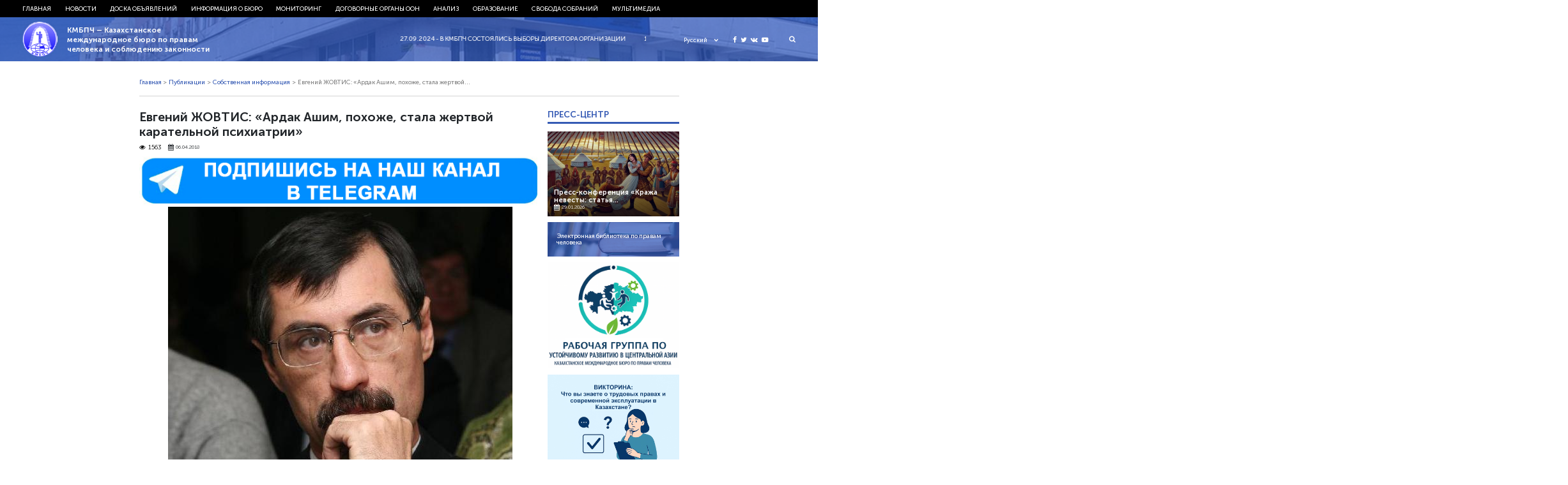

--- FILE ---
content_type: text/html; charset=UTF-8
request_url: https://bureau.kz/publ-all/sobstvennaya_informaciya/ashim_stala_jertvoi_karatelnoi_psikhiatrii/
body_size: 15766
content:
<!DOCTYPE html>
<html>
<head>

    <meta name='robots' content='index, follow, max-image-preview:large, max-snippet:-1, max-video-preview:-1' />

	<!-- This site is optimized with the Yoast SEO plugin v26.5 - https://yoast.com/wordpress/plugins/seo/ -->
	<title>Евгений ЖОВТИС: «Ардак Ашим, похоже, стала жертвой карательной психиатрии»</title>
	<meta name="description" content="КМБПЧ - Казахстанское международное бюро по правам человека и соблюдению законности" />
	<link rel="canonical" href="https://bureau.kz/publ-all/sobstvennaya_informaciya/ashim_stala_jertvoi_karatelnoi_psikhiatrii/" />
	<meta property="og:locale" content="ru_RU" />
	<meta property="og:type" content="article" />
	<meta property="og:title" content="Евгений ЖОВТИС: «Ардак Ашим, похоже, стала жертвой карательной психиатрии»" />
	<meta property="og:description" content="КМБПЧ - Казахстанское международное бюро по правам человека и соблюдению законности" />
	<meta property="og:url" content="https://bureau.kz/publ-all/sobstvennaya_informaciya/ashim_stala_jertvoi_karatelnoi_psikhiatrii/" />
	<meta property="og:site_name" content="КМБПЧ - Казахстанское международное бюро по правам человека и соблюдению законности" />
	<meta property="article:published_time" content="2018-04-06T10:53:28+00:00" />
	<meta property="og:image" content="https://bureau.kz/wp-content/uploads/files/bureau/People/Zhovtis_01_obr.jpg" />
	<meta property="og:image:width" content="1" />
	<meta property="og:image:height" content="1" />
	<meta property="og:image:type" content="image/png" />
	<meta name="author" content="admin" />
	<meta name="twitter:card" content="summary_large_image" />
	<meta name="twitter:label1" content="Написано автором" />
	<meta name="twitter:data1" content="admin" />
	<script type="application/ld+json" class="yoast-schema-graph">{"@context":"https://schema.org","@graph":[{"@type":"Article","@id":"https://bureau.kz/publ-all/sobstvennaya_informaciya/ashim_stala_jertvoi_karatelnoi_psikhiatrii/#article","isPartOf":{"@id":"https://bureau.kz/publ-all/sobstvennaya_informaciya/ashim_stala_jertvoi_karatelnoi_psikhiatrii/"},"author":{"name":"admin","@id":"https://bureau.kz/#/schema/person/7dfbaa0cc087a96a28989181ed9903c5"},"headline":"Евгений ЖОВТИС: «Ардак Ашим, похоже, стала жертвой карательной психиатрии»","datePublished":"2018-04-06T10:53:28+00:00","mainEntityOfPage":{"@id":"https://bureau.kz/publ-all/sobstvennaya_informaciya/ashim_stala_jertvoi_karatelnoi_psikhiatrii/"},"wordCount":1239,"commentCount":0,"publisher":{"@id":"https://bureau.kz/#organization"},"image":{"@id":"https://bureau.kz/publ-all/sobstvennaya_informaciya/ashim_stala_jertvoi_karatelnoi_psikhiatrii/#primaryimage"},"thumbnailUrl":"https://bureau.kz/wp-content/uploads/files/bureau/People/Zhovtis_01_obr.jpg","articleSection":["Собственная информация"],"inLanguage":"ru-RU","potentialAction":[{"@type":"CommentAction","name":"Comment","target":["https://bureau.kz/publ-all/sobstvennaya_informaciya/ashim_stala_jertvoi_karatelnoi_psikhiatrii/#respond"]}]},{"@type":"WebPage","@id":"https://bureau.kz/publ-all/sobstvennaya_informaciya/ashim_stala_jertvoi_karatelnoi_psikhiatrii/","url":"https://bureau.kz/publ-all/sobstvennaya_informaciya/ashim_stala_jertvoi_karatelnoi_psikhiatrii/","name":"Евгений ЖОВТИС: «Ардак Ашим, похоже, стала жертвой карательной психиатрии»","isPartOf":{"@id":"https://bureau.kz/#website"},"primaryImageOfPage":{"@id":"https://bureau.kz/publ-all/sobstvennaya_informaciya/ashim_stala_jertvoi_karatelnoi_psikhiatrii/#primaryimage"},"image":{"@id":"https://bureau.kz/publ-all/sobstvennaya_informaciya/ashim_stala_jertvoi_karatelnoi_psikhiatrii/#primaryimage"},"thumbnailUrl":"https://bureau.kz/wp-content/uploads/files/bureau/People/Zhovtis_01_obr.jpg","datePublished":"2018-04-06T10:53:28+00:00","description":"КМБПЧ - Казахстанское международное бюро по правам человека и соблюдению законности","breadcrumb":{"@id":"https://bureau.kz/publ-all/sobstvennaya_informaciya/ashim_stala_jertvoi_karatelnoi_psikhiatrii/#breadcrumb"},"inLanguage":"ru-RU","potentialAction":[{"@type":"ReadAction","target":["https://bureau.kz/publ-all/sobstvennaya_informaciya/ashim_stala_jertvoi_karatelnoi_psikhiatrii/"]}]},{"@type":"ImageObject","inLanguage":"ru-RU","@id":"https://bureau.kz/publ-all/sobstvennaya_informaciya/ashim_stala_jertvoi_karatelnoi_psikhiatrii/#primaryimage","url":"https://bureau.kz/wp-content/uploads/files/bureau/People/Zhovtis_01_obr.jpg","contentUrl":"https://bureau.kz/wp-content/uploads/files/bureau/People/Zhovtis_01_obr.jpg"},{"@type":"BreadcrumbList","@id":"https://bureau.kz/publ-all/sobstvennaya_informaciya/ashim_stala_jertvoi_karatelnoi_psikhiatrii/#breadcrumb","itemListElement":[{"@type":"ListItem","position":1,"name":"Home","item":"https://bureau.kz/"},{"@type":"ListItem","position":2,"name":"Евгений ЖОВТИС: «Ардак Ашим, похоже, стала жертвой карательной психиатрии»"}]},{"@type":"WebSite","@id":"https://bureau.kz/#website","url":"https://bureau.kz/","name":"КМБПЧ - Казахстанское международное бюро по правам человека и соблюдению законности","description":"Правозащитное общественное объединение","publisher":{"@id":"https://bureau.kz/#organization"},"potentialAction":[{"@type":"SearchAction","target":{"@type":"EntryPoint","urlTemplate":"https://bureau.kz/?s={search_term_string}"},"query-input":{"@type":"PropertyValueSpecification","valueRequired":true,"valueName":"search_term_string"}}],"inLanguage":"ru-RU"},{"@type":"Organization","@id":"https://bureau.kz/#organization","name":"казахстанские международное бюро по правам человека и соблюдению законности","url":"https://bureau.kz/","logo":{"@type":"ImageObject","inLanguage":"ru-RU","@id":"https://bureau.kz/#/schema/logo/image/","url":"https://bureau.kz/wp-content/uploads/2020/04/kmbpch-logo_png.png","contentUrl":"https://bureau.kz/wp-content/uploads/2020/04/kmbpch-logo_png.png","width":300,"height":289,"caption":"казахстанские международное бюро по правам человека и соблюдению законности"},"image":{"@id":"https://bureau.kz/#/schema/logo/image/"}},{"@type":"Person","@id":"https://bureau.kz/#/schema/person/7dfbaa0cc087a96a28989181ed9903c5","name":"admin","url":"https://bureau.kz/author/admin/"}]}</script>
	<!-- / Yoast SEO plugin. -->


<link rel="alternate" title="oEmbed (JSON)" type="application/json+oembed" href="https://bureau.kz/wp-json/oembed/1.0/embed?url=https%3A%2F%2Fbureau.kz%2Fpubl-all%2Fsobstvennaya_informaciya%2Fashim_stala_jertvoi_karatelnoi_psikhiatrii%2F&#038;lang=ru" />
<link rel="alternate" title="oEmbed (XML)" type="text/xml+oembed" href="https://bureau.kz/wp-json/oembed/1.0/embed?url=https%3A%2F%2Fbureau.kz%2Fpubl-all%2Fsobstvennaya_informaciya%2Fashim_stala_jertvoi_karatelnoi_psikhiatrii%2F&#038;format=xml&#038;lang=ru" />
<style id='wp-img-auto-sizes-contain-inline-css' type='text/css'>
img:is([sizes=auto i],[sizes^="auto," i]){contain-intrinsic-size:3000px 1500px}
/*# sourceURL=wp-img-auto-sizes-contain-inline-css */
</style>
<style id='wp-emoji-styles-inline-css' type='text/css'>

	img.wp-smiley, img.emoji {
		display: inline !important;
		border: none !important;
		box-shadow: none !important;
		height: 1em !important;
		width: 1em !important;
		margin: 0 0.07em !important;
		vertical-align: -0.1em !important;
		background: none !important;
		padding: 0 !important;
	}
/*# sourceURL=wp-emoji-styles-inline-css */
</style>
<style id='wp-block-library-inline-css' type='text/css'>
:root{--wp-block-synced-color:#7a00df;--wp-block-synced-color--rgb:122,0,223;--wp-bound-block-color:var(--wp-block-synced-color);--wp-editor-canvas-background:#ddd;--wp-admin-theme-color:#007cba;--wp-admin-theme-color--rgb:0,124,186;--wp-admin-theme-color-darker-10:#006ba1;--wp-admin-theme-color-darker-10--rgb:0,107,160.5;--wp-admin-theme-color-darker-20:#005a87;--wp-admin-theme-color-darker-20--rgb:0,90,135;--wp-admin-border-width-focus:2px}@media (min-resolution:192dpi){:root{--wp-admin-border-width-focus:1.5px}}.wp-element-button{cursor:pointer}:root .has-very-light-gray-background-color{background-color:#eee}:root .has-very-dark-gray-background-color{background-color:#313131}:root .has-very-light-gray-color{color:#eee}:root .has-very-dark-gray-color{color:#313131}:root .has-vivid-green-cyan-to-vivid-cyan-blue-gradient-background{background:linear-gradient(135deg,#00d084,#0693e3)}:root .has-purple-crush-gradient-background{background:linear-gradient(135deg,#34e2e4,#4721fb 50%,#ab1dfe)}:root .has-hazy-dawn-gradient-background{background:linear-gradient(135deg,#faaca8,#dad0ec)}:root .has-subdued-olive-gradient-background{background:linear-gradient(135deg,#fafae1,#67a671)}:root .has-atomic-cream-gradient-background{background:linear-gradient(135deg,#fdd79a,#004a59)}:root .has-nightshade-gradient-background{background:linear-gradient(135deg,#330968,#31cdcf)}:root .has-midnight-gradient-background{background:linear-gradient(135deg,#020381,#2874fc)}:root{--wp--preset--font-size--normal:16px;--wp--preset--font-size--huge:42px}.has-regular-font-size{font-size:1em}.has-larger-font-size{font-size:2.625em}.has-normal-font-size{font-size:var(--wp--preset--font-size--normal)}.has-huge-font-size{font-size:var(--wp--preset--font-size--huge)}.has-text-align-center{text-align:center}.has-text-align-left{text-align:left}.has-text-align-right{text-align:right}.has-fit-text{white-space:nowrap!important}#end-resizable-editor-section{display:none}.aligncenter{clear:both}.items-justified-left{justify-content:flex-start}.items-justified-center{justify-content:center}.items-justified-right{justify-content:flex-end}.items-justified-space-between{justify-content:space-between}.screen-reader-text{border:0;clip-path:inset(50%);height:1px;margin:-1px;overflow:hidden;padding:0;position:absolute;width:1px;word-wrap:normal!important}.screen-reader-text:focus{background-color:#ddd;clip-path:none;color:#444;display:block;font-size:1em;height:auto;left:5px;line-height:normal;padding:15px 23px 14px;text-decoration:none;top:5px;width:auto;z-index:100000}html :where(.has-border-color){border-style:solid}html :where([style*=border-top-color]){border-top-style:solid}html :where([style*=border-right-color]){border-right-style:solid}html :where([style*=border-bottom-color]){border-bottom-style:solid}html :where([style*=border-left-color]){border-left-style:solid}html :where([style*=border-width]){border-style:solid}html :where([style*=border-top-width]){border-top-style:solid}html :where([style*=border-right-width]){border-right-style:solid}html :where([style*=border-bottom-width]){border-bottom-style:solid}html :where([style*=border-left-width]){border-left-style:solid}html :where(img[class*=wp-image-]){height:auto;max-width:100%}:where(figure){margin:0 0 1em}html :where(.is-position-sticky){--wp-admin--admin-bar--position-offset:var(--wp-admin--admin-bar--height,0px)}@media screen and (max-width:600px){html :where(.is-position-sticky){--wp-admin--admin-bar--position-offset:0px}}

/*# sourceURL=wp-block-library-inline-css */
</style>
<style id='classic-theme-styles-inline-css' type='text/css'>
/*! This file is auto-generated */
.wp-block-button__link{color:#fff;background-color:#32373c;border-radius:9999px;box-shadow:none;text-decoration:none;padding:calc(.667em + 2px) calc(1.333em + 2px);font-size:1.125em}.wp-block-file__button{background:#32373c;color:#fff;text-decoration:none}
/*# sourceURL=/wp-includes/css/classic-themes.min.css */
</style>
<script type="text/javascript" src="https://bureau.kz/wp-includes/js/jquery/jquery.min.js?ver=3.7.1" id="jquery-core-js"></script>
<script type="text/javascript" src="https://bureau.kz/wp-includes/js/jquery/jquery-migrate.min.js?ver=3.4.1" id="jquery-migrate-js"></script>
<script type="text/javascript" src="https://bureau.kz/wp-content/themes/kmb/assets/js/jquery.cookie.js?ver=6.9" id="cookie-js"></script>
<link rel="https://api.w.org/" href="https://bureau.kz/wp-json/" /><link rel="alternate" title="JSON" type="application/json" href="https://bureau.kz/wp-json/wp/v2/posts/31302" /><link rel='shortlink' href='https://bureau.kz/?p=31302' />
<link rel="pingback" href="https://bureau.kz/xmlrpc.php">    <meta charset="utf-8">
	
	<meta name="yandex-verification" content="4f7587ca0b54ffd4" />
	<script charset="UTF-8" src="//web.webpushs.com/js/push/cf75fec092c8a63cf68d82bd321f3844_1.js" async></script>
    <meta name="viewport" content="width=device-width, initial-scale=1.0">
    <link rel="stylesheet" type="text/css" href="https://bureau.kz/wp-content/themes/kmb/assets/css/bootstrap.css"/>
    <link rel="stylesheet" type="text/css" href="https://bureau.kz/wp-content/themes/kmb/assets/css/font-awesome.min.css"/>
    <link rel="stylesheet" type="text/css" href="https://bureau.kz/wp-content/themes/kmb/assets/css/owl.carousel.min.css"/>
    <link rel="stylesheet" type="text/css" href="https://bureau.kz/wp-content/themes/kmb/assets/css/animate.css"/>
    <link rel="stylesheet" type="text/css" href="https://bureau.kz/wp-content/themes/kmb/assets/css/style.css?ver=28.05"/>
    <link rel="stylesheet" type="text/css" href="https://bureau.kz/wp-content/themes/kmb/assets/css/responsive.css?ver=28.05"/>
    <link rel="icon" type="image/png" href="https://bureau.kz/wp-content/themes/kmb/assets/img/ico.png">
  <meta property="fb:app_id" content="414363522289648" />
  <meta property="fb:pages" content="1359934860792339" />
  <meta name="yandex-verification" content="19e457e17d412821" />
  <script async defer src="https://connect.facebook.net/en_US/sdk.js#xfbml=1&version=v3.2"></script>

  <script type="text/javascript">
      (function (d, w, c) {
        (w[c] = w[c] || []).push(function() {
          try {
            w.yaCounter24572609 = new Ya.Metrika({
              id:24572609,
              clickmap:true,
              trackLinks:true,
              accurateTrackBounce:true,
              webvisor:true
            });
          } catch(e) { }
        });

        var n = d.getElementsByTagName("script")[0],
          s = d.createElement("script"),
          f = function () { n.parentNode.insertBefore(s, n); };
        s.type = "text/javascript";
        s.async = true;
        s.src = "https://mc.yandex.ru/metrika/watch.js";

        if (w.opera == "[object Opera]") {
          d.addEventListener("DOMContentLoaded", f, false);
        } else { f(); }
      })(document, window, "yandex_metrika_callbacks");
    </script>
    <noscript><div><img src="https://mc.yandex.ru/watch/24572609" style="position:absolute; left:-9999px;" alt="" /></div></noscript>

    <script async src="https://www.googletagmanager.com/gtag/js?id=UA-113785377-1"></script>
    <script>
      window.dataLayer = window.dataLayer || [];
      function gtag(){dataLayer.push(arguments);}
      gtag('js', new Date());
  
      gtag('config', 'UA-113785377-1');
    </script>

  <!-- Facebook Pixel Code -->
  <script>
    !function(f,b,e,v,n,t,s)
    {if(f.fbq)return;n=f.fbq=function(){n.callMethod?
      n.callMethod.apply(n,arguments):n.queue.push(arguments)};
      if(!f._fbq)f._fbq=n;n.push=n;n.loaded=!0;n.version='2.0';
      n.queue=[];t=b.createElement(e);t.async=!0;
      t.src=v;s=b.getElementsByTagName(e)[0];
      s.parentNode.insertBefore(t,s)}(window, document,'script',
      'https://connect.facebook.net/en_US/fbevents.js');
    fbq('init', '403864540035805');
    fbq('track', 'PageView');
  </script>
  <noscript><img height="1" width="1" style="display:none"
                 src="https://www.facebook.com/tr?id=403864540035805&ev=PageView&noscript=1"
    /></noscript>
  <!-- End Facebook Pixel Code -->
	
  <meta name='robots' content='index, follow, max-image-preview:large, max-snippet:-1, max-video-preview:-1' />

	<!-- This site is optimized with the Yoast SEO plugin v26.5 - https://yoast.com/wordpress/plugins/seo/ -->
	<title>Евгений ЖОВТИС: «Ардак Ашим, похоже, стала жертвой карательной психиатрии»</title>
	<meta name="description" content="КМБПЧ - Казахстанское международное бюро по правам человека и соблюдению законности" />
	<link rel="canonical" href="https://bureau.kz/publ-all/sobstvennaya_informaciya/ashim_stala_jertvoi_karatelnoi_psikhiatrii/" />
	<meta property="og:locale" content="ru_RU" />
	<meta property="og:type" content="article" />
	<meta property="og:title" content="Евгений ЖОВТИС: «Ардак Ашим, похоже, стала жертвой карательной психиатрии»" />
	<meta property="og:description" content="КМБПЧ - Казахстанское международное бюро по правам человека и соблюдению законности" />
	<meta property="og:url" content="https://bureau.kz/publ-all/sobstvennaya_informaciya/ashim_stala_jertvoi_karatelnoi_psikhiatrii/" />
	<meta property="og:site_name" content="КМБПЧ - Казахстанское международное бюро по правам человека и соблюдению законности" />
	<meta property="article:published_time" content="2018-04-06T10:53:28+00:00" />
	<meta property="og:image" content="https://bureau.kz/wp-content/uploads/files/bureau/People/Zhovtis_01_obr.jpg" />
	<meta property="og:image:width" content="1" />
	<meta property="og:image:height" content="1" />
	<meta property="og:image:type" content="image/png" />
	<meta name="author" content="admin" />
	<meta name="twitter:card" content="summary_large_image" />
	<meta name="twitter:label1" content="Написано автором" />
	<meta name="twitter:data1" content="admin" />
	<script type="application/ld+json" class="yoast-schema-graph">{"@context":"https://schema.org","@graph":[{"@type":"Article","@id":"https://bureau.kz/publ-all/sobstvennaya_informaciya/ashim_stala_jertvoi_karatelnoi_psikhiatrii/#article","isPartOf":{"@id":"https://bureau.kz/publ-all/sobstvennaya_informaciya/ashim_stala_jertvoi_karatelnoi_psikhiatrii/"},"author":{"name":"admin","@id":"https://bureau.kz/#/schema/person/7dfbaa0cc087a96a28989181ed9903c5"},"headline":"Евгений ЖОВТИС: «Ардак Ашим, похоже, стала жертвой карательной психиатрии»","datePublished":"2018-04-06T10:53:28+00:00","mainEntityOfPage":{"@id":"https://bureau.kz/publ-all/sobstvennaya_informaciya/ashim_stala_jertvoi_karatelnoi_psikhiatrii/"},"wordCount":1239,"commentCount":0,"publisher":{"@id":"https://bureau.kz/#organization"},"image":{"@id":"https://bureau.kz/publ-all/sobstvennaya_informaciya/ashim_stala_jertvoi_karatelnoi_psikhiatrii/#primaryimage"},"thumbnailUrl":"https://bureau.kz/wp-content/uploads/files/bureau/People/Zhovtis_01_obr.jpg","articleSection":["Собственная информация"],"inLanguage":"ru-RU","potentialAction":[{"@type":"CommentAction","name":"Comment","target":["https://bureau.kz/publ-all/sobstvennaya_informaciya/ashim_stala_jertvoi_karatelnoi_psikhiatrii/#respond"]}]},{"@type":"WebPage","@id":"https://bureau.kz/publ-all/sobstvennaya_informaciya/ashim_stala_jertvoi_karatelnoi_psikhiatrii/","url":"https://bureau.kz/publ-all/sobstvennaya_informaciya/ashim_stala_jertvoi_karatelnoi_psikhiatrii/","name":"Евгений ЖОВТИС: «Ардак Ашим, похоже, стала жертвой карательной психиатрии»","isPartOf":{"@id":"https://bureau.kz/#website"},"primaryImageOfPage":{"@id":"https://bureau.kz/publ-all/sobstvennaya_informaciya/ashim_stala_jertvoi_karatelnoi_psikhiatrii/#primaryimage"},"image":{"@id":"https://bureau.kz/publ-all/sobstvennaya_informaciya/ashim_stala_jertvoi_karatelnoi_psikhiatrii/#primaryimage"},"thumbnailUrl":"https://bureau.kz/wp-content/uploads/files/bureau/People/Zhovtis_01_obr.jpg","datePublished":"2018-04-06T10:53:28+00:00","description":"КМБПЧ - Казахстанское международное бюро по правам человека и соблюдению законности","breadcrumb":{"@id":"https://bureau.kz/publ-all/sobstvennaya_informaciya/ashim_stala_jertvoi_karatelnoi_psikhiatrii/#breadcrumb"},"inLanguage":"ru-RU","potentialAction":[{"@type":"ReadAction","target":["https://bureau.kz/publ-all/sobstvennaya_informaciya/ashim_stala_jertvoi_karatelnoi_psikhiatrii/"]}]},{"@type":"ImageObject","inLanguage":"ru-RU","@id":"https://bureau.kz/publ-all/sobstvennaya_informaciya/ashim_stala_jertvoi_karatelnoi_psikhiatrii/#primaryimage","url":"https://bureau.kz/wp-content/uploads/files/bureau/People/Zhovtis_01_obr.jpg","contentUrl":"https://bureau.kz/wp-content/uploads/files/bureau/People/Zhovtis_01_obr.jpg"},{"@type":"BreadcrumbList","@id":"https://bureau.kz/publ-all/sobstvennaya_informaciya/ashim_stala_jertvoi_karatelnoi_psikhiatrii/#breadcrumb","itemListElement":[{"@type":"ListItem","position":1,"name":"Home","item":"https://bureau.kz/"},{"@type":"ListItem","position":2,"name":"Евгений ЖОВТИС: «Ардак Ашим, похоже, стала жертвой карательной психиатрии»"}]},{"@type":"WebSite","@id":"https://bureau.kz/#website","url":"https://bureau.kz/","name":"КМБПЧ - Казахстанское международное бюро по правам человека и соблюдению законности","description":"Правозащитное общественное объединение","publisher":{"@id":"https://bureau.kz/#organization"},"potentialAction":[{"@type":"SearchAction","target":{"@type":"EntryPoint","urlTemplate":"https://bureau.kz/?s={search_term_string}"},"query-input":{"@type":"PropertyValueSpecification","valueRequired":true,"valueName":"search_term_string"}}],"inLanguage":"ru-RU"},{"@type":"Organization","@id":"https://bureau.kz/#organization","name":"казахстанские международное бюро по правам человека и соблюдению законности","url":"https://bureau.kz/","logo":{"@type":"ImageObject","inLanguage":"ru-RU","@id":"https://bureau.kz/#/schema/logo/image/","url":"https://bureau.kz/wp-content/uploads/2020/04/kmbpch-logo_png.png","contentUrl":"https://bureau.kz/wp-content/uploads/2020/04/kmbpch-logo_png.png","width":300,"height":289,"caption":"казахстанские международное бюро по правам человека и соблюдению законности"},"image":{"@id":"https://bureau.kz/#/schema/logo/image/"}},{"@type":"Person","@id":"https://bureau.kz/#/schema/person/7dfbaa0cc087a96a28989181ed9903c5","name":"admin","url":"https://bureau.kz/author/admin/"}]}</script>
	<!-- / Yoast SEO plugin. -->


<link rel="https://api.w.org/" href="https://bureau.kz/wp-json/" /><link rel="alternate" title="JSON" type="application/json" href="https://bureau.kz/wp-json/wp/v2/posts/31302" /><link rel='shortlink' href='https://bureau.kz/?p=31302' />
<link rel="pingback" href="https://bureau.kz/xmlrpc.php"></head>
<body>
	
	<div id="fb-root"></div>
<script async defer crossorigin="anonymous" src="https://connect.facebook.net/ru_RU/sdk.js#xfbml=1&version=v20.0" nonce="nwUFWIqO"></script>


<!-- <div class="loader">
    <img src="https://bureau.kz/wp-content/themes/kmb/assets/img/logo.png">
</div> -->
<div class="hFixer">
<header>
    <div class="header-nav">
        <div class="header-container">
            <!--------------mobile-------------->
            <div class="mob_block">
                <div class="flex align-center headerMob">
                    <button id="menu_show">
                        <i class="fa fa-bars"></i>
                        <i class="fa fa-close"></i>
                    </button>
                  <div class="social">
                    <a href="https://www.facebook.com/kibhr/" target="_blank">
                      <i class="fa fa-facebook" aria-hidden="true"></i>
                    </a>
                    <a href="https://twitter.com/bureau_kz" target="_blank">
                      <i class="fa fa-twitter" aria-hidden="true"></i>
                    </a>
                    <a href="https://vk.com/bureaukz" target="_blank">
                      <i class="fa fa-vk" aria-hidden="true"></i>
                    </a>
                    <a href="https://www.youtube.com/channel/UCS-naQUtdVyDmXJwjcUlcVA" target="_blank">
                      <i class="fa fa-youtube-play" aria-hidden="true"></i>
                    </a>
                  </div>
                                        <div class="lang_select">
                        <div class="lang_select_box">
                            <a href="#" class="lang_item_active">
                                <span>Русский</span>
                                <i class="fa fa-chevron-down" aria-hidden="true"></i>
                            </a>
                        </div>
                        <div class="lang_dropdown">
                            <a href="/" class="lang_item">
                              <span>Русский</span>
                            </a>
                            <a href="/kk/" class="lang_item">
                                <span>Қазақ тілі</span>
                            </a>
                            <a href="/en/" class="lang_item">
                                <span>English</span>
                            </a>
                        </div>
                    </div>
                </div>

            </div>
            <!--------------/mobile-------------->

            <div class="menu flex start"><ul id="menu-top_menu_ru" class="menu flex start"><li id="menu-item-38562" class="menu-item menu-item-type-custom menu-item-object-custom menu-item-38562"><a href="/">Главная</a></li>
<li id="menu-item-38570" class="menu-item menu-item-type-taxonomy menu-item-object-category menu-item-has-children mparent menu-item-38570"><a href="https://bureau.kz/novosti/">Новости</a>
<ul class="sub-menu">
	<li id="menu-item-38576" class="menu-item menu-item-type-taxonomy menu-item-object-category menu-item-38576"><a href="https://bureau.kz/publ-all/iz_drugikh_istochnikov/">Из других источников</a></li>
	<li id="menu-item-38575" class="menu-item menu-item-type-taxonomy menu-item-object-category current-post-ancestor current-menu-parent current-post-parent menu-item-38575"><a href="https://bureau.kz/publ-all/sobstvennaya_informaciya/">Собственная информация</a></li>
	<li id="menu-item-38577" class="menu-item menu-item-type-taxonomy menu-item-object-category menu-item-38577"><a href="https://bureau.kz/novosti/zayavleniya_i_obrasheniya/">Заявления и обращения</a></li>
	<li id="menu-item-38578" class="menu-item menu-item-type-taxonomy menu-item-object-category menu-item-38578"><a href="https://bureau.kz/novosti/strategicheskie_dela/">Стратегические дела</a></li>
	<li id="menu-item-38579" class="menu-item menu-item-type-taxonomy menu-item-object-category menu-item-38579"><a href="https://bureau.kz/novosti/nashi_dostijeniya/">Наши достижения</a></li>
	<li id="menu-item-38580" class="menu-item menu-item-type-taxonomy menu-item-object-category menu-item-38580"><a href="https://bureau.kz/novosti/nashi_press-konferencii/">Наши пресс-конференции</a></li>
	<li id="menu-item-38581" class="menu-item menu-item-type-taxonomy menu-item-object-category menu-item-38581"><a href="https://bureau.kz/novosti/kmbpchisz_v_zerkale_smi/">КМБПЧиСЗ в зеркале СМИ</a></li>
</ul>
</li>
<li id="menu-item-38571" class="menu-item menu-item-type-taxonomy menu-item-object-category menu-item-has-children mparent menu-item-38571"><a href="https://bureau.kz/doska_obyyavlenii/">Доска объявлений</a>
<ul class="sub-menu">
	<li id="menu-item-38582" class="menu-item menu-item-type-taxonomy menu-item-object-category menu-item-38582"><a href="https://bureau.kz/doska_obyyavlenii/obyyavleniya_i_meropriyatiya/">Объявления и мероприятия</a></li>
</ul>
</li>
<li id="menu-item-38563" class="menu-item menu-item-type-taxonomy menu-item-object-category menu-item-has-children mparent menu-item-38563"><a href="https://bureau.kz/informaciya_o_byuro/">Информация о бюро</a>
<ul class="sub-menu">
	<li id="menu-item-38583" class="menu-item menu-item-type-taxonomy menu-item-object-category menu-item-38583"><a href="https://bureau.kz/informaciya_o_byuro/istoriya_byuro/">История Бюро</a></li>
	<li id="menu-item-39301" class="menu-item menu-item-type-post_type menu-item-object-page menu-item-39301"><a href="https://bureau.kz/strategiya-razvitiya/">Стратегия развития</a></li>
	<li id="menu-item-39302" class="menu-item menu-item-type-post_type menu-item-object-page menu-item-39302"><a href="https://bureau.kz/status-i-struktura/">Статус и структура</a></li>
	<li id="menu-item-39305" class="menu-item menu-item-type-post_type menu-item-object-page menu-item-39305"><a href="https://bureau.kz/vnutrennyaya-politika/">Внутренняя политика</a></li>
	<li id="menu-item-39310" class="menu-item menu-item-type-post_type menu-item-object-page menu-item-39310"><a href="https://bureau.kz/nashi-proekty/">Наши проекты</a></li>
	<li id="menu-item-39313" class="menu-item menu-item-type-post_type menu-item-object-page menu-item-39313"><a href="https://bureau.kz/nashi-kontakty/">Наши контакты</a></li>
	<li id="menu-item-38584" class="menu-item menu-item-type-taxonomy menu-item-object-category menu-item-38584"><a href="https://bureau.kz/informaciya_o_byuro/nashi_otchety/">Отчетность</a></li>
	<li id="menu-item-38585" class="menu-item menu-item-type-taxonomy menu-item-object-category menu-item-38585"><a href="https://bureau.kz/informaciya_o_byuro/nashi_pozdravleniya/">Наши поздравления</a></li>
</ul>
</li>
<li id="menu-item-38564" class="menu-item menu-item-type-taxonomy menu-item-object-category menu-item-has-children mparent menu-item-38564"><a href="https://bureau.kz/monitoring_2/">Мониторинг</a>
<ul class="sub-menu">
	<li id="menu-item-39322" class="menu-item menu-item-type-post_type menu-item-object-page menu-item-39322"><a href="https://bureau.kz/elektronnyj-byulleten-situacziya-s-pravami-cheloveka-v-kazahstane/">Электронный бюллетень «Ситуация с правами человека в Казахстане»</a></li>
	<li id="menu-item-38586" class="menu-item menu-item-type-taxonomy menu-item-object-category menu-item-38586"><a href="https://bureau.kz/monitoring_2/doklady_i_otchety_kmbpc/">Доклады и отчеты КМБПЧ</a></li>
	<li id="menu-item-38587" class="menu-item menu-item-type-taxonomy menu-item-object-category menu-item-38587"><a href="https://bureau.kz/monitoring_2/mejdunarodnye_otchety_2/">Доклады и отчеты международных правозащитных организаций и зарубежных госструктур</a></li>
	<li id="menu-item-38588" class="menu-item menu-item-type-taxonomy menu-item-object-category menu-item-38588"><a href="https://bureau.kz/monitoring_2/alternativnye_doklady/">Альтернативные доклады НПО РК в договорных органах</a></li>
	<li id="menu-item-38589" class="menu-item menu-item-type-taxonomy menu-item-object-category menu-item-38589"><a href="https://bureau.kz/monitoring_2/nacionalnyi_plan_deistvii_rk_po_pravam_cheloveka/">Национальный план действий РК по правам человека</a></li>
	<li id="menu-item-38590" class="menu-item menu-item-type-taxonomy menu-item-object-category menu-item-38590"><a href="https://bureau.kz/monitoring_2/universalnyi_periodicheskii_obzor/">Универсальный периодический обзор</a></li>
	<li id="menu-item-38591" class="menu-item menu-item-type-taxonomy menu-item-object-category menu-item-38591"><a href="https://bureau.kz/monitoring_2/sudebnaya_praktika/">Судебная практика</a></li>
</ul>
</li>
<li id="menu-item-38565" class="menu-item menu-item-type-taxonomy menu-item-object-category menu-item-has-children mparent menu-item-38565"><a href="https://bureau.kz/dogovornye_organy_oon/">Договорные органы ООН</a>
<ul class="sub-menu">
	<li id="menu-item-38592" class="menu-item menu-item-type-taxonomy menu-item-object-category menu-item-38592"><a href="https://bureau.kz/dogovornye_organy_oon/kommentarii_i_zamechaniya_dogovornykh_organov_k_dokladam_rk/">Комментарии и замечания договорных органов к докладам РК и доклады тематических механизмов о визитах в РК</a></li>
	<li id="menu-item-39329" class="menu-item menu-item-type-post_type menu-item-object-page menu-item-39329"><a href="https://bureau.kz/tablicza-reshenij-konvenczionnyh-organov-oon-v-otnoshenii-kazahstana/">Таблица решений конвенционных органов ООН в отношении Казахстана</a></li>
	<li id="menu-item-38595" class="menu-item menu-item-type-taxonomy menu-item-object-category menu-item-38595"><a href="https://bureau.kz/dogovornye_organy_oon/posobiya_2/">Пособия</a></li>
</ul>
</li>
<li id="menu-item-38566" class="menu-item menu-item-type-taxonomy menu-item-object-category menu-item-has-children mparent menu-item-38566"><a href="https://bureau.kz/analiz/">Анализ</a>
<ul class="sub-menu">
	<li id="menu-item-38596" class="menu-item menu-item-type-taxonomy menu-item-object-category menu-item-38596"><a href="https://bureau.kz/analiz/tekushii_analiz_zakonodatelstva/">Текущий анализ законодательства</a></li>
	<li id="menu-item-38597" class="menu-item menu-item-type-taxonomy menu-item-object-category menu-item-38597"><a href="https://bureau.kz/analiz/kommentarii_i_zaklyucheniya/">Комментарии и заключения</a></li>
</ul>
</li>
<li id="menu-item-38567" class="menu-item menu-item-type-taxonomy menu-item-object-category menu-item-has-children mparent menu-item-38567"><a href="https://bureau.kz/obrazovanie/">Образование</a>
<ul class="sub-menu">
	<li id="menu-item-38598" class="menu-item menu-item-type-taxonomy menu-item-object-category menu-item-38598"><a href="https://bureau.kz/obrazovanie/shkola_po_pravam_cheloveka/">Школа по правам человека</a></li>
	<li id="menu-item-38599" class="menu-item menu-item-type-taxonomy menu-item-object-category menu-item-38599"><a href="https://bureau.kz/obrazovanie/znai_svoi_prava/">«Знай свои права!»</a></li>
	<li id="menu-item-38593" class="menu-item menu-item-type-taxonomy menu-item-object-category menu-item-38593"><a href="https://bureau.kz/obrazovanie/uchebnye_posobiya/">Пособия и памятки</a></li>
</ul>
</li>
<li id="menu-item-38568" class="menu-item menu-item-type-taxonomy menu-item-object-category menu-item-has-children mparent menu-item-38568"><a href="https://bureau.kz/svoboda_sobranii/">Свобода собраний</a>
<ul class="sub-menu">
	<li id="menu-item-38594" class="menu-item menu-item-type-taxonomy menu-item-object-category menu-item-38594"><a href="https://bureau.kz/svoboda_sobranii/mejdunarodnye_dokumenty/">Международные документы</a></li>
	<li id="menu-item-38600" class="menu-item menu-item-type-taxonomy menu-item-object-category menu-item-38600"><a href="https://bureau.kz/svoboda_sobranii/zakonodatelnye_akty_rk/">Законодательные акты РК</a></li>
	<li id="menu-item-38601" class="menu-item menu-item-type-taxonomy menu-item-object-category menu-item-38601"><a href="https://bureau.kz/svoboda_sobranii/analitika/">Аналитика</a></li>
	<li id="menu-item-38602" class="menu-item menu-item-type-taxonomy menu-item-object-category menu-item-38602"><a href="https://bureau.kz/svoboda_sobranii/otvety_gosudarstvennykh_organov/">Ответы государственных органов</a></li>
	<li id="menu-item-38603" class="menu-item menu-item-type-taxonomy menu-item-object-category menu-item-38603"><a href="https://bureau.kz/svoboda_sobranii/doklady/">Доклады</a></li>
	<li id="menu-item-38604" class="menu-item menu-item-type-taxonomy menu-item-object-category menu-item-38604"><a href="https://bureau.kz/svoboda_sobranii/zakonoproekt/">Законопроект</a></li>
	<li id="menu-item-39332" class="menu-item menu-item-type-post_type menu-item-object-page menu-item-39332"><a href="https://bureau.kz/pamyatka-pravo-na-svobodu-mirnyh-sobranij/">Памятка «Право на свободу мирных собраний»</a></li>
</ul>
</li>
<li id="menu-item-38573" class="menu-item menu-item-type-taxonomy menu-item-object-category menu-item-has-children mparent menu-item-38573"><a href="https://bureau.kz/multimedia_ru/">Мультимедиа</a>
<ul class="sub-menu">
	<li id="menu-item-38605" class="menu-item menu-item-type-taxonomy menu-item-object-category menu-item-38605"><a href="https://bureau.kz/multimedia_ru/video_ru/">Наше видео</a></li>
	<li id="menu-item-38606" class="menu-item menu-item-type-taxonomy menu-item-object-category menu-item-38606"><a href="https://bureau.kz/multimedia_ru/video-obrasheniya/">Видео-обращения</a></li>
</ul>
</li>
<li class="mob_block"><a target="_blank" href="http://hrlib.kz/" class="library pd1"><div class="libbg"></div><div class="library-text">Электронная библиотека по правам человека</div></a></li></ul></div>        </div>
    </div>
    <div class="header-bottom static">
        <div class="header-container">
            <div class="header-bottom-flex flex align-center">
                <div class="logo-box flex align-center start">
                    <a href="/" class="logo">
                        <img src="https://bureau.kz/wp-content/themes/kmb/assets/img/logo.png">
                    </a>
                    <div class="logo-text">
                        <span>КМБПЧ &#8211; Казахстанское международное бюро по правам человека и соблюдению законности</span>
                    </div>
                </div>
                <div class="header-bottom-right flex align-center">
                    <div class="header-bottom-line">
                        <p>
                            <marquee direction="left" >
                                <a style="margin-right:3em;" href="https://bureau.kz/novosti/v-kmbpch-sostoyalis-vybory-direktora-organizaczii/">27.09.2024 - В КМБПЧ состоялись выборы директора организации</a><a style="margin-right:3em;" href="https://bureau.kz/vazhnoe/golovnoj-ofis-kmbpch-v-almaty-pereehal-po-novomu-adresu/">18.09.2024 - Головной офис КМБПЧ в Алматы переехал по новому адресу</a><a style="margin-right:3em;" href="https://bureau.kz/vazhnoe/spisok-predstavitelej-upolnomochennnogo/">29.11.2022 - СПИСОК ПРЕДСТАВИТЕЛЕЙ УПОЛНОМОЧЕНННОГО ПО ПРАВАМ ЧЕЛОВЕКА В РЕГИОНАХ РК И ИХ КОНТАКТЫ</a>                            </marquee>
                        </p>
                    </div>
                    <div class="header-bottom-settings flex align-center">
                        <div class="lang_select mob_none">
                            <div class="lang_select_box">
                                <a href="#" class="lang_item_active">
                                    <span>Русский</span>
                                    <i class="fa fa-chevron-down" aria-hidden="true"></i>
                                </a>
                            </div>
                            <div class="lang_dropdown">
                                	<li class="lang-item lang-item-33 lang-item-ru current-lang lang-item-first"><a lang="ru-RU" hreflang="ru-RU" href="https://bureau.kz/publ-all/sobstvennaya_informaciya/ashim_stala_jertvoi_karatelnoi_psikhiatrii/" aria-current="true">Русский</a></li>
	<li class="lang-item lang-item-40 lang-item-kk no-translation"><a lang="kk" hreflang="kk" href="https://bureau.kz/kk/">Қазақ тілі</a></li>
	<li class="lang-item lang-item-36 lang-item-en no-translation"><a lang="en-GB" hreflang="en-GB" href="https://bureau.kz/en/">English</a></li>
                            </div>
                        </div>
                        <div class="social mob_none">
                            <a href="https://www.facebook.com/kibhr/" target="_blank">
                                <i class="fa fa-facebook" aria-hidden="true"></i>
                            </a>
                            <a href="https://twitter.com/bureau_kz" target="_blank">
                                <i class="fa fa-twitter" aria-hidden="true"></i>
                            </a>
                            <a href="https://vk.com/bureaukz" target="_blank">
                                <i class="fa fa-vk" aria-hidden="true"></i>
                            </a>
                            <a href="https://www.youtube.com/channel/UCS-naQUtdVyDmXJwjcUlcVA" target="_blank">
                                <i class="fa fa-youtube-play" aria-hidden="true"></i>
                            </a>
                        </div>
                        <button class="search_btn">
                            <i class="fa fa-search" aria-hidden="true"></i>
                        </button>
                    </div>
                </div>
	                            <div class="site-search">
                    <div class="site-seacrh-form">
                        <form class="flex" action="/">
                            <input type="text" name="s" placeholder="Поиск">
                            <button type="submit"><i class="fa fa-search"></i></button>
                        </form>
                    </div>
                </div>
            </div>
        </div>
    </div>
</header>
<div class="hContent">  <div class="section-container flex align-start">
    <div class="bread">
      <ul>
        <li><a href="/">Главная</a></li>
        <li>></li>
		  		  <li><a href="/publ-all/">Публикации</a></li><li>></li><li><a href="/publ-all/sobstvennaya_informaciya/">Собственная информация</a></li><li>></li><li><span>Евгений ЖОВТИС: «Ардак Ашим, похоже, стала жертвой...</span></li>      </ul>
    </div>
  </div>
    <section id="news" class="categoryFix">
        <div class="section-container flex align-start">
            <div class="left-box">
                <div id="single-post">
                    
<article id="post-31302" class="post-31302 post type-post status-publish format-standard has-post-thumbnail hentry category-sobstvennaya_informaciya">
	<header class="entry-header">
		<h1 class="entry-title">Евгений ЖОВТИС: «Ардак Ашим, похоже, стала жертвой карательной психиатрии»</h1>		
	  	      <div class="mns-bottom cont-date">
		      <button class="comment">
        <i class="fa fa-eye" aria-hidden="true"></i>
		  1563      </button>
      <div class="mn-date">
        <i class="fa fa-calendar" aria-hidden="true"></i>
        <span>06.04.2018</span>
      </div>
    </div>
<a href="https://t.me/kibhr" target="_blank"><img src="https://bureau.kz/wp-content/uploads/2020/08/button-telegram.png" width="100%" height="150px" /></a>
  </header><!-- .entry-header -->

	
			<div class="post-thumbnail">
				<img src="https://bureau.kz/wp-content/uploads/files/bureau/People/Zhovtis_01_obr.jpg" class="attachment-post-thumbnail size-post-thumbnail wp-post-image" alt="" decoding="async" />			</div><!-- .post-thumbnail -->

		
	<div class="entry-content">
		<p>31.03.2018 г. активистка и блогер из г. Шымкент Ардак Ашим после допроса в отделении полиции была принудительно помещена в психиатрическую больницу. Ее обвиняют в &laquo;возбуждении социальной розни&raquo; за то, что публиковала в Facebook посты &laquo;отрицательной направленности против властей&raquo;; также ее допрашивали о причастности к ДВК. По словам Ардак Ашим, следователь Бакытжан Сыздыков сказал ей: &laquo;Зачем ты лезешь до Старика (возможно, имеется в виду Назарбаев &ndash; Прим. ред.)? Ты причиняешь вред обществу!&raquo;.</p>
<p><strong><em>Активистка отмечает, что ей не вручили постановление суда о принудительном помещении в психиатрическую больницу сроком на месяц. Соответствующее решение принял судья С. Айнабеков без участия обвиняемой, ее адвокатов или родственников, что нарушает ст. 67 Уголовно-процессуального кодекса Казахстана. Неизвестно, кто из экспертов или врачей, согласно ст. 271 УПК РК, заявил о необходимости помещения Ашим в психбольницу. </em></strong></p>
<p><strong><em>Айнура Ашимова &ndash; дочь Ардак Ашим, сообщила, что главный врач областного психоневрологического диспансера Кобланбек Оналбаев угрожал родственникам Ашим и запретил видеться с ней. Дочь Ашим опасается, что ее также могут подвергнуть преследованию или поместить в психбольницу.</em></strong></p>
<p><strong><em>Ардак Ашим через свою дочь сообщает, что ей будут пытаться колоть инъекции психотропных веществ, чтобы сделать из нее &laquo;невменяемую&raquo;. Ардак Ашим считает, что один из организаторов ее преследования &ndash; аким Южно-Казахстанской области Жансеит Туймебаев. Она говорит, что находится в опале акима в связи со своей активной гражданской позицией и оппозиционной деятельностью.</em></strong></p>
<p><strong><em>Как сообщает дочь Ашим, по состоянию на 02.04.2018, сотрудники правоохранительных органов никого не пускают в психиатрическую больницу</em></strong>. <strong><em>Мы попросили прокомментировать ситуацию </em></strong><strong><em>у </em></strong><strong><em>известного правозащитника Евгения ЖОВТИСА.</em></strong></p>
<p>&nbsp;</p>
<p>&nbsp;</p>
<p><strong>&ndash; В Шымкенте гражданскую активистку Ардак Ашим после вызова на допрос в полицию по уголовному делу принудительно поместили в психоневрологический диспансер. Насколько нам известно, ее привезли на </strong><strong>&laquo;</strong><strong>скорой</strong><strong>&raquo;</strong><strong> в сопровождении вооруженных полицейских. </strong><strong>Как вы думаете, каким образом полицейские могли установить, что ее надо поместить в психушку? Как по </strong><strong>закону должно</strong><strong> было бы</strong><strong> быть? </strong></p>
<p>&ndash; Как следует из соответствующего постановления суда, в 2015 году госпоже Ашим был поставлен диагноз, связанный с психиатрическим заболеванием. В то же время она не была признана недееспособной, что в свою очередь не влечёт признания её невменяемой ни на момент размещения ею постов &laquo;отрицательной направленности&raquo; против властей в социальных сетях, ни на настоящий момент времени. Как я понимаю, против неё возбудили уголовное дело по статье 174 Уголовного кодекса Республики Казахстан за &laquo;разжигание социальной розни&raquo;.</p>
<p>Можно предположить, что наши власти рассматривают себя самих как некую &laquo;социальную группу&raquo;, с которой якобы и возбуждала рознь блоггер Ардак Ашим. Конечно же, с точки зрения таких наук, как социология и политология, &laquo;власть&raquo; не может быть никакой социальной группой, но и в Казахстане, и в соседней России социальной группой признают полицейских, прокуроров, судей, так что, наверное, они решили и всю власть представить такой обобщённой социальной группой.</p>
<p>Если применяются меры принудительного медицинского характера, то, конечно же, должно быть заключение медицинской комиссии, комиссии психиатров для установления того, что состояние госпожи Ашим именно таково, что её срочно надо поместить для лечения. Может, власти полагают, что наличие самого диагноза им позволяет так действовать. Можно также предположить, что власти хотят объявить её невменяемой на момент якобы совершения преступления.</p>
<p>Тут можно только гадать. Но то, что написано в постановлении суда о постах &laquo;отрицательной направленности против властей&raquo;, делает всё дело явно политическим, а применяемые против госпожи Ашим средства уж очень похожими на печально известные средства &laquo;карательной психиатрии&raquo;.</p>
<p><strong>&ndash; Двумя неделями ранее по адресу активистки в Шымкенте полиция провела обыск, после чего полиция забрала ее на допрос в департамент внутренних дел ЮКО. В полиции ее допрашивали о том, причастна ли она к запрещенному судом в Астане движению &laquo;Демократический выбор Казахстана&raquo;, и отпустили, предварительно взяв с нее расписку о том, что она не выйдет из дома</strong><strong> на улицу города</strong> <strong>с голубыми шарами в голубой одежде </strong><strong>в период с 21 по 24 марта. Насколько законно такое принудительное требование &laquo;силовых органов&raquo;?</strong></p>
<p>&ndash; Никакой законной силы такая расписка не имеет. Запрет заниматься какой-то деятельностью может содержаться только в обвинительном приговоре суда. Это вид наказания. Кроме того, в нашем Уголовном кодексе или Кодексе об административных правонарушениях ни про голубые шары, ни про голубую одежду ничего не сказано. Вообще-то это классическая дискриминация по цвету. А если серьёзно, крайне печально, что полицейские считают себя вправе отбирать такие абсолютно незаконные расписки.</p>
<p><strong>&ndash; </strong><strong>Поскольку нет сведений подтверждающих, что психическое состояние А.Ашим не позволяет ей лично участвовать в судебном заседании, </strong><strong>как быть с судебным процессом, который шел до этого времени по иску некоего гражданина Суйин? Напоминаем, что </strong><strong>Ардак Ашим проходит также </strong><strong>ответчиком </strong><strong>по уголовному делу в Шымкенте </strong><strong>&ndash;</strong> <strong>&laquo;о клевете и оскорблении&raquo; </strong><strong>&ndash;</strong><strong> инициированному местным гражданским активистом.</strong></p>
<p>&ndash; Судя по тому, что к госпоже Ашим были применены принудительные меры медицинского характера, видимо, власти считают, что её психическое состояние таково, что требует срочного принудительного лечения и на это время, соответственно, она не может участвовать в других судебных разбирательствах.</p>
<p><strong>&#8211; К</strong><strong>ак видно, с</strong><strong>только &laquo;дел&raquo; </strong><strong>разом </strong><strong>навалились </strong><strong>только одному </strong><strong>гражданскому активисту.</strong><strong> Ч</strong><strong>то кроется за </strong><strong>всеми этими делами</strong><strong>? Не считаете ли </strong><strong>вы, что тем самым власти начали кампанию запугивания гражданских активистов и сторонников ДВК, когда данное движение начало влиять на умы и сердца народа? </strong></p>
<p>&ndash; Ну, наши власти стабильно запугивают сторонников любой политической оппозиции на протяжении, как минимум, последних 20 лет. Вспомните давление на Республиканскую народную партию Казахстана (РНПК) в конце 90-х, аресты в начале 2000-х лидеров тогдашнего движения &laquo;Демократический выбор Казахстана&raquo;, потом ликвидацию одноимённой партии за якобы экстремизм, потом давление на партию &laquo;Алга!&raquo; и т.д. Так что ничего нового.</p>
<p>Власти за эти годы так зачистили оппозиционное политическое поле, что сейчас любой высунувшийся или недовольный ситуацией и критикующий власти рассматривается, если уж не как &laquo;враг народа&raquo;, так уж как явно дестабилизирующий фактор, и с ним проводятся беседы, привлекают к административной ли уголовной ответственности, следят, предупреждают, давят через родственников. При этом ни политические, ни экономические, ни социальные проблемы никуда не деваются, не говоря уже о явно растущем недовольстве всей правоохранительной и судебной системами. Так что не ДВК, так кто-то другой всё равно будет их озвучивать.</p>
<p><strong>&ndash; Сразу после решения суда</strong><strong>, в котором ДВК признан экстремистской организацией,</strong><strong> в разных регионах Казахстана активистов и журналистов стали вызывать или доставлять в отделения полиции. Это коснулось тех, кто в социальных сетях выражал поддержку ДВК, критиковал решение о запрете ДВК или просто ставил &laquo;лайки&raquo; под соответствующими постами. Как вы прокомментировали бы эту ситуацию?</strong></p>
<p>&ndash; ДВК уже был ликвидирован более 10 лет назад и тоже якобы за экстремизм, хотя никакого экстремизма ни в действиях, ни в выступлениях его лидеров, по моему мнению, не было. Но властям надо же как-то обосновывать преследование гражданских активистов, недовольных и инакомыслящих. Вот и по второму разу его признали экстремистской и теперь имеют как бы законные основания прессовать всех, кто как-то демонстрирует свою нелояльность.</p>
<p><strong>&ndash; </strong><strong>Чего боится власть? </strong><strong>Неужели все это связано с предстоящим транзитом власти?</strong></p>
<p>&ndash; А если власть нелигитимна, то есть не обеспечена поддержкой, выраженной на свободных и справедливых выборах, она всего боится. Потому что понимает, что проценты можно любые нарисовать, можно 24 часа в сутки промывать, извините, засорять мозги, как это делает российское телевидение, можно закатать под асфальт всю оппозицию и не дать возможности проявиться никаким не контролируемым властью лидерам, но от этого легитимность не добавляется. А на фоне обострения борьбы элитных групп в связи с предстоящим транзитом власть собственной тени боится. Это характерная черта авторитарных режимов. И они ликвидируют любые, даже воображаемые угрозы имеющимся у них инструментарием, что неизбежно делает государство всё больше &laquo;полицейским&raquo;. Что мы и наблюдаем.</p>
<p style="text-align: right;"><em>ИСТОЧНИК:</em></p>
<p style="text-align: right;"><em>Газета <strong>&laquo;Общественная позиция&raquo; (проект &laquo;ДАТ&raquo;)</strong></em></p>
<p>&nbsp;</p>
	</div><!-- .entry-content -->
  <!-- Load Facebook SDK for JavaScript -->
  <br>
  <div class="fb-comments" data-href="https://bureau.kz/publ-all/sobstvennaya_informaciya/ashim_stala_jertvoi_karatelnoi_psikhiatrii/" data-width="100%" data-numposts="5"></div>
</article><!-- #post-31302 -->

<div id="comments" class="comments-area">

		<div id="respond" class="comment-respond">
		<h3 id="reply-title" class="comment-reply-title">Добавить комментарий</h3><p class="must-log-in">Для отправки комментария вам необходимо <a href="https://bureau.kz/wp-login.php?redirect_to=https%3A%2F%2Fbureau.kz%2Fpubl-all%2Fsobstvennaya_informaciya%2Fashim_stala_jertvoi_karatelnoi_psikhiatrii%2F">авторизоваться</a>.</p>	</div><!-- #respond -->
	
</div><!-- #comments -->
                </div>
	                                            <div class="single-slider">
                    <h3 class="comment-reply-title">Смотрите также</h3>
                    <div class="news-slider flex align-center" id="resent-slider-box">
                        <button class="slider-arr" id="resent-prev">
                            <i class="fa fa-chevron-left" aria-hidden="true"></i>
                        </button>
                        <div class="news-slider-box owl-carousel" id="resent-slider">

                                                                                                                                        <a href="https://bureau.kz/novosti/davlenie-snizu/" class="news-slider-item">
                                            <div class="slider-img">
                                                                                                                                                        <img src="https://bureau.kz/wp-content/uploads/2026/01/2901_press-150x150.jpg">
                                                                                            </div>
                                            <div class="slider-text">
                                                <div class="slider-title">
                                    <span>
                                       Давление «снизу»: активисты из регионов проверяют...                                    </span>
                                                </div>
                                                <div class="slider-date">
                                                    <i class="fa fa-calendar" aria-hidden="true"></i>
                                                    <span>
                                        29.01.2026                                    </span>
                                                </div>
                                            </div>
                                        </a>
                                                                                                                                                <a href="https://bureau.kz/novosti/konechnaya-ostanovka/" class="news-slider-item">
                                            <div class="slider-img">
                                                                                                                                                        <img src="https://bureau.kz/wp-content/uploads/2026/01/2201_adilet-150x150.jpg">
                                                                                            </div>
                                            <div class="slider-text">
                                                <div class="slider-title">
                                    <span>
                                       Конечная остановка: очередной гражданский активист...                                    </span>
                                                </div>
                                                <div class="slider-date">
                                                    <i class="fa fa-calendar" aria-hidden="true"></i>
                                                    <span>
                                        22.01.2026                                    </span>
                                                </div>
                                            </div>
                                        </a>
                                                                                                                                                <a href="https://bureau.kz/novosti/dedka-za-babku/" class="news-slider-item">
                                            <div class="slider-img">
                                                                                                                                                        <img src="https://bureau.kz/wp-content/uploads/2026/01/2101_svir-150x150.jpg">
                                                                                            </div>
                                            <div class="slider-text">
                                                <div class="slider-title">
                                    <span>
                                       Дедка за бабку, бабка за дедку, внучка за бабку...                                    </span>
                                                </div>
                                                <div class="slider-date">
                                                    <i class="fa fa-calendar" aria-hidden="true"></i>
                                                    <span>
                                        21.01.2026                                    </span>
                                                </div>
                                            </div>
                                        </a>
                                                                                                                                                <a href="https://bureau.kz/novosti/bez-kukareku/" class="news-slider-item">
                                            <div class="slider-img">
                                                                                                                                                        <img src="https://bureau.kz/wp-content/uploads/2026/01/1701_zhanbyrshyn-150x150.jpg">
                                                                                            </div>
                                            <div class="slider-text">
                                                <div class="slider-title">
                                    <span>
                                       Без кукареку: неоднозначный депутат нарвался...                                    </span>
                                                </div>
                                                <div class="slider-date">
                                                    <i class="fa fa-calendar" aria-hidden="true"></i>
                                                    <span>
                                        17.01.2026                                    </span>
                                                </div>
                                            </div>
                                        </a>
                                                                                                                                                <a href="https://bureau.kz/novosti/vera-bez-registraczii/" class="news-slider-item">
                                            <div class="slider-img">
                                                                                                                                                        <img src="https://bureau.kz/wp-content/uploads/2026/01/1301_raid-150x150.jpg">
                                                                                            </div>
                                            <div class="slider-text">
                                                <div class="slider-title">
                                    <span>
                                       Вера без регистрации, протоколы без нарушений                                    </span>
                                                </div>
                                                <div class="slider-date">
                                                    <i class="fa fa-calendar" aria-hidden="true"></i>
                                                    <span>
                                        13.01.2026                                    </span>
                                                </div>
                                            </div>
                                        </a>
                                                                                                                                                <a href="https://bureau.kz/novosti/povezlo-chto-ne-ubili/" class="news-slider-item">
                                            <div class="slider-img">
                                                                                                                                                        <img src="https://bureau.kz/wp-content/uploads/2026/01/1301_taraz-150x150.jpg">
                                                                                            </div>
                                            <div class="slider-text">
                                                <div class="slider-title">
                                    <span>
                                       Повезло, что не убили                                    </span>
                                                </div>
                                                <div class="slider-date">
                                                    <i class="fa fa-calendar" aria-hidden="true"></i>
                                                    <span>
                                        13.01.2026                                    </span>
                                                </div>
                                            </div>
                                        </a>
                                                                                                                                                <a href="https://bureau.kz/novosti/v-svyazi-s-konchinoj-nurgazievoj/" class="news-slider-item">
                                            <div class="slider-img">
                                                                                                                                                        <img src="https://bureau.kz/wp-content/uploads/2026/01/0401_assel-02-150x150.jpg">
                                                                                            </div>
                                            <div class="slider-text">
                                                <div class="slider-title">
                                    <span>
                                       Соболезнование в связи с кончиной правозащитницы...                                    </span>
                                                </div>
                                                <div class="slider-date">
                                                    <i class="fa fa-calendar" aria-hidden="true"></i>
                                                    <span>
                                        04.01.2026                                    </span>
                                                </div>
                                            </div>
                                        </a>
                                                                                                                                                <a href="https://bureau.kz/goryachee/kritika-chrevata-inicziativy-nakazuemy/" class="news-slider-item">
                                            <div class="slider-img">
                                                                                                                                                        <img src="https://bureau.kz/wp-content/uploads/2025/12/3112_itogi-150x150.jpg">
                                                                                            </div>
                                            <div class="slider-text">
                                                <div class="slider-title">
                                    <span>
                                       Критика чревата, инициативы наказуемы: некоторые...                                    </span>
                                                </div>
                                                <div class="slider-date">
                                                    <i class="fa fa-calendar" aria-hidden="true"></i>
                                                    <span>
                                        31.12.2025                                    </span>
                                                </div>
                                            </div>
                                        </a>
                                                                                                                                                <a href="https://bureau.kz/novosti/ni-tuda-ni-syuda/" class="news-slider-item">
                                            <div class="slider-img">
                                                                                                                                                        <img src="https://bureau.kz/wp-content/uploads/2025/12/3012_dezertire-150x150.jpg">
                                                                                            </div>
                                            <div class="slider-text">
                                                <div class="slider-title">
                                    <span>
                                       Ни туда, ни сюда: российского дезертира оставили...                                    </span>
                                                </div>
                                                <div class="slider-date">
                                                    <i class="fa fa-calendar" aria-hidden="true"></i>
                                                    <span>
                                        30.12.2025                                    </span>
                                                </div>
                                            </div>
                                        </a>
                                                                                                                                                <a href="https://bureau.kz/goryachee/novaya-veha-zhurnalistike/" class="news-slider-item">
                                            <div class="slider-img">
                                                                                                                                                        <img src="https://bureau.kz/wp-content/uploads/2025/12/3012_gusev-03-150x150.jpg">
                                                                                            </div>
                                            <div class="slider-text">
                                                <div class="slider-title">
                                    <span>
                                       Новая веха в казахстанской журналистике: три...                                    </span>
                                                </div>
                                                <div class="slider-date">
                                                    <i class="fa fa-calendar" aria-hidden="true"></i>
                                                    <span>
                                        29.12.2025                                    </span>
                                                </div>
                                            </div>
                                        </a>
                                                                                                                                                <a href="https://bureau.kz/novosti/testovyj-rezhim/" class="news-slider-item">
                                            <div class="slider-img">
                                                                                                                                                        <img src="https://bureau.kz/wp-content/uploads/2025/09/1709_jw-150x150.jpg">
                                                                                            </div>
                                            <div class="slider-text">
                                                <div class="slider-title">
                                    <span>
                                       Тестовый режим: «Свидетеля Иеговы» не депортируют,...                                    </span>
                                                </div>
                                                <div class="slider-date">
                                                    <i class="fa fa-calendar" aria-hidden="true"></i>
                                                    <span>
                                        24.12.2025                                    </span>
                                                </div>
                                            </div>
                                        </a>
                                                                                                                                                <a href="https://bureau.kz/novosti/pamyati-pravozashhitnika-rinata-rafhata/" class="news-slider-item">
                                            <div class="slider-img">
                                                                                                                                                        <img src="https://bureau.kz/wp-content/uploads/2025/12/2412_rinat-150x150.jpg">
                                                                                            </div>
                                            <div class="slider-text">
                                                <div class="slider-title">
                                    <span>
                                       Памяти правозащитника Рината Рафхата                                    </span>
                                                </div>
                                                <div class="slider-date">
                                                    <i class="fa fa-calendar" aria-hidden="true"></i>
                                                    <span>
                                        24.12.2025                                    </span>
                                                </div>
                                            </div>
                                        </a>
                                                                                                                                                <a href="https://bureau.kz/novosti/pamyati-vyacheslava-kalyuzhnogo/" class="news-slider-item">
                                            <div class="slider-img">
                                                                                                                                                        <img src="https://bureau.kz/wp-content/uploads/2025/12/2312_kaluzhniy-150x150.jpg">
                                                                                            </div>
                                            <div class="slider-text">
                                                <div class="slider-title">
                                    <span>
                                       Памяти Вячеслава Афанасьевича Калюжного                                    </span>
                                                </div>
                                                <div class="slider-date">
                                                    <i class="fa fa-calendar" aria-hidden="true"></i>
                                                    <span>
                                        23.12.2025                                    </span>
                                                </div>
                                            </div>
                                        </a>
                                                                                                                                                <a href="https://bureau.kz/novosti/nalozhenie-istoricheskih-dat/" class="news-slider-item">
                                            <div class="slider-img">
                                                                                                                                                        <img src="https://bureau.kz/wp-content/uploads/2025/12/2012_stalinism-150x150.jpg">
                                                                                            </div>
                                            <div class="slider-text">
                                                <div class="slider-title">
                                    <span>
                                       Наложение исторических дат на репрессивный...                                    </span>
                                                </div>
                                                <div class="slider-date">
                                                    <i class="fa fa-calendar" aria-hidden="true"></i>
                                                    <span>
                                        19.12.2025                                    </span>
                                                </div>
                                            </div>
                                        </a>
                                                                                                                                                <a href="https://bureau.kz/novosti/kulbity-iezuitstva/" class="news-slider-item">
                                            <div class="slider-img">
                                                                                                                                                        <img src="https://bureau.kz/wp-content/uploads/2024/06/0306_alga-150x150.jpeg">
                                                                                            </div>
                                            <div class="slider-text">
                                                <div class="slider-title">
                                    <span>
                                       Кульбиты иезуитства                                    </span>
                                                </div>
                                                <div class="slider-date">
                                                    <i class="fa fa-calendar" aria-hidden="true"></i>
                                                    <span>
                                        19.12.2025                                    </span>
                                                </div>
                                            </div>
                                        </a>
                                                                                                                        </div>
                        <button class="slider-arr" id="resent-next">
                            <i class="fa fa-chevron-right" aria-hidden="true"></i>
                        </button>
                    </div>
                </div>
                            </div>
            <div class="right-box">
	          <div class="rb-item">
      <div class="mNews">
        <div class="section-title with-border flex align-center">
          <p class="title">Пресс-центр</p>
        </div>
                  <a href="https://bureau.kz/press-czentr/krazha-nevesty/" class="press-p main-news-item sm top">
	          		                          <img src="https://bureau.kz/wp-content/uploads/2026/01/2901_krazha-768x438.webp">
	                      <div class="main-news-info">
              <p>
                Пресс-конференция «Кража невесты: статья...                </p>
              <div class="mn-date">
                <i class="fa fa-calendar" aria-hidden="true"></i>
                <span>29.01.2026</span>
              </div>
            </div>
          </a>
            </div>
    </div>
        <div class="rb-item">
        <a target="_blank" href="http://hrlib.kz/" class="library pd1">
            <div class="library-text">Электронная библиотека по правам человека</div>
        </a>
    </div>
<!-- Рабочая группа -->
	
	
<div class="rb-item">
            <a href="https://bureau.kz/wgoccca/">
            <img src="https://bureau.kz/wp-content/uploads/2025/10/image.png" width="100%" style="height:auto;">
        </a>
        
    </div>	
	
	
  <!--Викторина-->
<div class="rb-item">
            <a href="https://bureau.kz/quiz-1/">
            <img src="https://bureau.kz/wp-content/uploads/2025/08/quizz1.jpg" alt="Квиз RU" width="100%" style="height:auto;">
        </a>
    </div>


  <div class="rb-item">
	  <div class="menu-right_menu_ru-container"><ul id="menu-right_menu_ru" class="rightMenu"><li id="menu-item-38631" class="menu-item menu-item-type-taxonomy menu-item-object-category menu-item-has-children mparent menu-item-38631"><a href="https://bureau.kz/novosti/">Новости</a>
<ul class="sub-menu">
	<li id="menu-item-38633" class="menu-item menu-item-type-taxonomy menu-item-object-category current-post-ancestor current-menu-parent current-post-parent menu-item-38633"><a href="https://bureau.kz/publ-all/sobstvennaya_informaciya/">Собственная информация</a></li>
	<li id="menu-item-38632" class="menu-item menu-item-type-taxonomy menu-item-object-category menu-item-38632"><a href="https://bureau.kz/publ-all/iz_drugikh_istochnikov/">Из других источников</a></li>
	<li id="menu-item-38638" class="menu-item menu-item-type-taxonomy menu-item-object-category menu-item-38638"><a href="https://bureau.kz/novosti/strategicheskie_dela/">Стратегические дела</a></li>
	<li id="menu-item-38634" class="menu-item menu-item-type-taxonomy menu-item-object-category menu-item-38634"><a href="https://bureau.kz/novosti/zayavleniya_i_obrasheniya/">Заявления и обращения</a></li>
</ul>
</li>
<li id="menu-item-38639" class="menu-item menu-item-type-taxonomy menu-item-object-category menu-item-has-children mparent menu-item-38639"><a href="https://bureau.kz/doska_obyyavlenii/">Доска объявлений</a>
<ul class="sub-menu">
	<li id="menu-item-38640" class="menu-item menu-item-type-taxonomy menu-item-object-category menu-item-38640"><a href="https://bureau.kz/doska_obyyavlenii/obyyavleniya_i_meropriyatiya/">Объявления и мероприятия</a></li>
</ul>
</li>
<li id="menu-item-38641" class="menu-item menu-item-type-taxonomy menu-item-object-category menu-item-has-children mparent menu-item-38641"><a href="https://bureau.kz/informaciya_o_byuro/">Информация о бюро</a>
<ul class="sub-menu">
	<li id="menu-item-38642" class="menu-item menu-item-type-taxonomy menu-item-object-category menu-item-38642"><a href="https://bureau.kz/informaciya_o_byuro/istoriya_byuro/">История Бюро</a></li>
	<li id="menu-item-39280" class="menu-item menu-item-type-post_type menu-item-object-page menu-item-39280"><a href="https://bureau.kz/status-i-struktura/">Статус и структура</a></li>
	<li id="menu-item-39296" class="menu-item menu-item-type-post_type menu-item-object-page menu-item-39296"><a href="https://bureau.kz/strategiya-razvitiya/">Стратегия развития</a></li>
	<li id="menu-item-39306" class="menu-item menu-item-type-post_type menu-item-object-page menu-item-39306"><a href="https://bureau.kz/vnutrennyaya-politika/">Внутренняя политика</a></li>
	<li id="menu-item-39309" class="menu-item menu-item-type-post_type menu-item-object-page menu-item-39309"><a href="https://bureau.kz/nashi-proekty/">Наши проекты</a></li>
	<li id="menu-item-39314" class="menu-item menu-item-type-post_type menu-item-object-page menu-item-39314"><a href="https://bureau.kz/nashi-kontakty/">Наши контакты</a></li>
	<li id="menu-item-38643" class="menu-item menu-item-type-taxonomy menu-item-object-category menu-item-38643"><a href="https://bureau.kz/informaciya_o_byuro/nashi_pozdravleniya/">Наши поздравления</a></li>
	<li id="menu-item-38644" class="menu-item menu-item-type-taxonomy menu-item-object-category menu-item-38644"><a href="https://bureau.kz/informaciya_o_byuro/nashi_otchety/">Отчетность</a></li>
</ul>
</li>
<li id="menu-item-38645" class="menu-item menu-item-type-taxonomy menu-item-object-category menu-item-has-children mparent menu-item-38645"><a href="https://bureau.kz/monitoring_2/">Мониторинг</a>
<ul class="sub-menu">
	<li id="menu-item-54712" class="menu-item menu-item-type-taxonomy menu-item-object-category menu-item-54712"><a href="https://bureau.kz/monitoring_2/informacionnye-spravki/">Информационные справки</a></li>
	<li id="menu-item-39323" class="menu-item menu-item-type-post_type menu-item-object-page menu-item-39323"><a href="https://bureau.kz/elektronnyj-byulleten-situacziya-s-pravami-cheloveka-v-kazahstane/">Электронный бюллетень «Ситуация с правами человека в Казахстане»</a></li>
	<li id="menu-item-38646" class="menu-item menu-item-type-taxonomy menu-item-object-category menu-item-38646"><a href="https://bureau.kz/monitoring_2/alternativnye_doklady/">Альтернативные доклады НПО РК в договорных органах</a></li>
	<li id="menu-item-38647" class="menu-item menu-item-type-taxonomy menu-item-object-category menu-item-38647"><a href="https://bureau.kz/monitoring_2/doklady_i_otchety_kmbpc/">Доклады и отчеты КМБПЧ</a></li>
	<li id="menu-item-38648" class="menu-item menu-item-type-taxonomy menu-item-object-category menu-item-38648"><a href="https://bureau.kz/monitoring_2/mejdunarodnye_otchety_2/">Доклады и отчеты международных правозащитных организаций и зарубежных госструктур</a></li>
	<li id="menu-item-38649" class="menu-item menu-item-type-taxonomy menu-item-object-category menu-item-38649"><a href="https://bureau.kz/monitoring_2/nacionalnyi_plan_deistvii_rk_po_pravam_cheloveka/">Национальный план действий РК по правам человека</a></li>
	<li id="menu-item-38650" class="menu-item menu-item-type-taxonomy menu-item-object-category menu-item-38650"><a href="https://bureau.kz/monitoring_2/sudebnaya_praktika/">Судебная практика</a></li>
	<li id="menu-item-38651" class="menu-item menu-item-type-taxonomy menu-item-object-category menu-item-38651"><a href="https://bureau.kz/monitoring_2/universalnyi_periodicheskii_obzor/">Универсальный периодический обзор</a></li>
	<li id="menu-item-43405" class="menu-item menu-item-type-taxonomy menu-item-object-category menu-item-43405"><a href="https://bureau.kz/monitoring_2/docgovrk/">Доклады и отчеты государственных органов РК</a></li>
</ul>
</li>
<li id="menu-item-38652" class="menu-item menu-item-type-taxonomy menu-item-object-category menu-item-has-children mparent menu-item-38652"><a href="https://bureau.kz/dogovornye_organy_oon/">Договорные органы ООН</a>
<ul class="sub-menu">
	<li id="menu-item-38653" class="menu-item menu-item-type-taxonomy menu-item-object-category menu-item-38653"><a href="https://bureau.kz/dogovornye_organy_oon/kommentarii_i_zamechaniya_dogovornykh_organov_k_dokladam_rk/">Комментарии и замечания договорных органов к докладам РК и доклады тематических механизмов о визитах в РК</a></li>
	<li id="menu-item-39328" class="menu-item menu-item-type-post_type menu-item-object-page menu-item-39328"><a href="https://bureau.kz/tablicza-reshenij-konvenczionnyh-organov-oon-v-otnoshenii-kazahstana/">Таблица решений конвенционных органов ООН в отношении Казахстана</a></li>
	<li id="menu-item-38655" class="menu-item menu-item-type-taxonomy menu-item-object-category menu-item-38655"><a href="https://bureau.kz/dogovornye_organy_oon/soobsheniya_v_komitet_oon_po_likvidacii_diskriminacii_v_otnoshenii_jenshin/">Сообщения в Комитет ООН по ликвидации дискриминации в отношении женщин</a></li>
	<li id="menu-item-38656" class="menu-item menu-item-type-taxonomy menu-item-object-category menu-item-38656"><a href="https://bureau.kz/dogovornye_organy_oon/soobsheniya_v_komitet_oon_po_pravam_cheloveka/">Сообщения в Комитет ООН по правам человека</a></li>
	<li id="menu-item-38657" class="menu-item menu-item-type-taxonomy menu-item-object-category menu-item-38657"><a href="https://bureau.kz/dogovornye_organy_oon/soobsheniya_v_komitet_oon_protiv_pytok/">Сообщения в Комитет ООН против пыток</a></li>
	<li id="menu-item-45902" class="menu-item menu-item-type-post_type menu-item-object-page menu-item-45902"><a href="https://bureau.kz/tablica-predstavlenii-rk-v-oon/">Таблица представления Республикой Казахстан докладов в конвенционные органы ООН</a></li>
	<li id="menu-item-38654" class="menu-item menu-item-type-taxonomy menu-item-object-category menu-item-38654"><a href="https://bureau.kz/dogovornye_organy_oon/posobiya_2/">Пособия</a></li>
</ul>
</li>
<li id="menu-item-38658" class="menu-item menu-item-type-taxonomy menu-item-object-category menu-item-has-children mparent menu-item-38658"><a href="https://bureau.kz/analiz/">Анализ</a>
<ul class="sub-menu">
	<li id="menu-item-38659" class="menu-item menu-item-type-taxonomy menu-item-object-category menu-item-38659"><a href="https://bureau.kz/analiz/kommentarii_i_zaklyucheniya/">Комментарии и заключения</a></li>
	<li id="menu-item-38660" class="menu-item menu-item-type-taxonomy menu-item-object-category menu-item-38660"><a href="https://bureau.kz/analiz/tekushii_analiz_zakonodatelstva/">Текущий анализ законодательства</a></li>
</ul>
</li>
<li id="menu-item-38661" class="menu-item menu-item-type-taxonomy menu-item-object-category menu-item-has-children mparent menu-item-38661"><a href="https://bureau.kz/obrazovanie/">Образование</a>
<ul class="sub-menu">
	<li id="menu-item-38662" class="menu-item menu-item-type-taxonomy menu-item-object-category menu-item-38662"><a href="https://bureau.kz/obrazovanie/znai_svoi_prava/">«Знай свои права!»</a></li>
	<li id="menu-item-38663" class="menu-item menu-item-type-taxonomy menu-item-object-category menu-item-38663"><a href="https://bureau.kz/obrazovanie/uchebnye_posobiya/">Пособия и памятки</a></li>
	<li id="menu-item-38664" class="menu-item menu-item-type-taxonomy menu-item-object-category menu-item-38664"><a href="https://bureau.kz/obrazovanie/shkola_po_pravam_cheloveka/">Школа по правам человека</a></li>
</ul>
</li>
<li id="menu-item-38665" class="menu-item menu-item-type-taxonomy menu-item-object-category menu-item-has-children mparent menu-item-38665"><a href="https://bureau.kz/svoboda_sobranii/">Свобода собраний</a>
<ul class="sub-menu">
	<li id="menu-item-38666" class="menu-item menu-item-type-taxonomy menu-item-object-category menu-item-38666"><a href="https://bureau.kz/svoboda_sobranii/analitika/">Аналитика</a></li>
	<li id="menu-item-38667" class="menu-item menu-item-type-taxonomy menu-item-object-category menu-item-38667"><a href="https://bureau.kz/svoboda_sobranii/doklady/">Доклады</a></li>
	<li id="menu-item-38668" class="menu-item menu-item-type-taxonomy menu-item-object-category menu-item-38668"><a href="https://bureau.kz/svoboda_sobranii/zakonodatelnye_akty_rk/">Законодательные акты РК</a></li>
	<li id="menu-item-38669" class="menu-item menu-item-type-taxonomy menu-item-object-category menu-item-38669"><a href="https://bureau.kz/svoboda_sobranii/zakonoproekt/">Законопроект</a></li>
	<li id="menu-item-38670" class="menu-item menu-item-type-taxonomy menu-item-object-category menu-item-38670"><a href="https://bureau.kz/svoboda_sobranii/mejdunarodnye_dokumenty/">Международные документы</a></li>
	<li id="menu-item-38671" class="menu-item menu-item-type-taxonomy menu-item-object-category menu-item-38671"><a href="https://bureau.kz/svoboda_sobranii/otvety_gosudarstvennykh_organov/">Ответы государственных органов</a></li>
	<li id="menu-item-39333" class="menu-item menu-item-type-post_type menu-item-object-page menu-item-39333"><a href="https://bureau.kz/pamyatka-pravo-na-svobodu-mirnyh-sobranij/">Памятка «Право на свободу мирных собраний»</a></li>
</ul>
</li>
<li id="menu-item-38672" class="menu-item menu-item-type-taxonomy menu-item-object-category menu-item-has-children mparent menu-item-38672"><a href="https://bureau.kz/multimedia_ru/">Мультимедиа</a>
<ul class="sub-menu">
	<li id="menu-item-38674" class="menu-item menu-item-type-taxonomy menu-item-object-category menu-item-38674"><a href="https://bureau.kz/multimedia_ru/video_ru/">Наше видео</a></li>
	<li id="menu-item-38673" class="menu-item menu-item-type-taxonomy menu-item-object-category menu-item-38673"><a href="https://bureau.kz/multimedia_ru/video-obrasheniya/">Видео-обращения</a></li>
</ul>
</li>
<li class="mob_block"><a target="_blank" href="http://hrlib.kz/" class="library pd1"><div class="libbg"></div><div class="library-text">Электронная библиотека по правам человека</div></a></li></ul></div>  </div>

  <!--subscribe2-->
  <div class="rb-item">
        <div class="email_box pd1">
    <div class="email_rel">
                    <div class="email_text">
                Подпишись на рассылку
            </div>
            <div class="email_form">
                <form>
                    <input type="text" placeholder="Введите e-mail">
                    <button type="submit" class="quiz_btn">Подписаться</button>
                </form>
            </div>
            </div>
</div>
	  
    </div>
    </div>        </div>
    </section>

</div>
<footer>
    <div class="section-container flex align-center">
        <div class="footer-left">
            <div class="logo-box flex align-center start">
                <a href="#" class="logo">
                    <img src="https://bureau.kz/wp-content/themes/kmb/assets/img/logo.png">
                </a>
                <div class="logo-text">
                    <span>КМБПЧ &#8211; Казахстанское международное бюро по правам человека и соблюдению законности</span>
                </div>
            </div>
        </div>
		<!-- 
        <div class="footer-right">
            <a href="https://arvpro.com/" target="_blank" title="Создание сайтов" class="company">
                <img src="https://bureau.kz/wp-content/themes/kmb/assets/img/company-logo.png">				
            </a>
        </div> -->
    </div>
</footer>
</div>
<script src="https://bureau.kz/wp-content/themes/kmb/assets/js/bootstrap.min.js"></script>
<script src="https://bureau.kz/wp-content/themes/kmb/assets/js/aos.js"></script>
<script src="https://bureau.kz/wp-content/themes/kmb/assets/js/input-mask.js"></script>
<script src="https://bureau.kz/wp-content/themes/kmb/assets/js/owl.js"></script>
<script src="https://bureau.kz/wp-content/themes/kmb/assets/js/code.js"></script>

</body>
<!-- Load Facebook SDK for JavaScript -->
<div id="fb-root"></div>
<script>(function(d, s, id) {
    var js, fjs = d.getElementsByTagName(s)[0];
    if (d.getElementById(id)) return;
    js = d.createElement(s); js.id = id;
    js.src = 'https://connect.facebook.net/ru_RU/sdk/xfbml.customerchat.js#xfbml=1&version=v2.12&autoLogAppEvents=1';
    fjs.parentNode.insertBefore(js, fjs);
  }(document, 'script', 'facebook-jssdk'));</script>
</html>